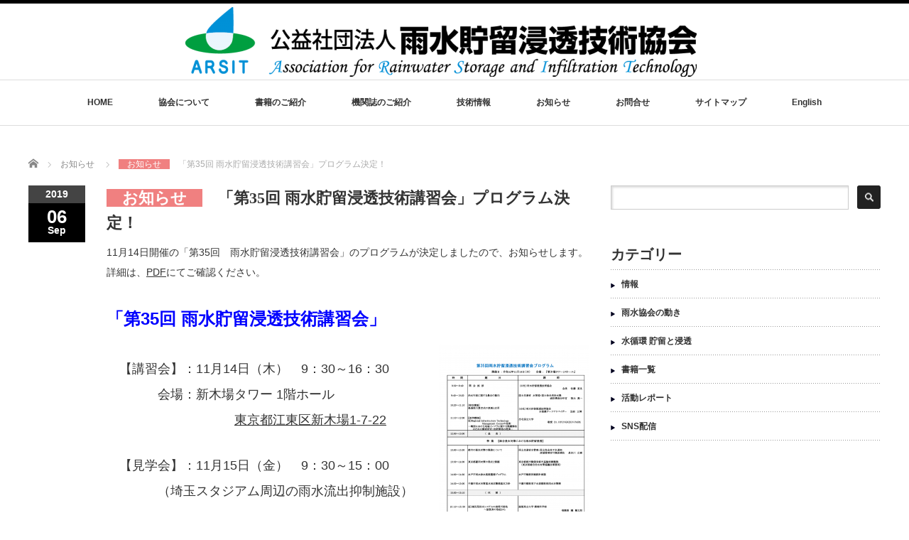

--- FILE ---
content_type: text/html; charset=UTF-8
request_url: https://arsit.or.jp/news/%E3%80%80%E3%81%8A%E7%9F%A5%E3%82%89%E3%81%9B%E3%80%80%E3%80%80%E3%80%8C%E7%AC%AC35%E5%9B%9E-%E9%9B%A8%E6%B0%B4%E8%B2%AF%E7%95%99%E6%B5%B8%E9%80%8F%E6%8A%80%E8%A1%93%E8%AC%9B%E7%BF%92%E4%BC%9A-2
body_size: 14770
content:
<!DOCTYPE html PUBLIC "-//W3C//DTD XHTML 1.1//EN" "http://www.w3.org/TR/xhtml11/DTD/xhtml11.dtd">
<!--[if lt IE 9]><html xmlns="http://www.w3.org/1999/xhtml" class="ie"><![endif]-->
<!--[if (gt IE 9)|!(IE)]><!--><html xmlns="http://www.w3.org/1999/xhtml"><!--<![endif]-->
<head profile="http://gmpg.org/xfn/11">
<meta http-equiv="Content-Type" content="text/html; charset=UTF-8" />
<meta http-equiv="X-UA-Compatible" content="IE=edge,chrome=1" />
<meta name="viewport" content="width=device-width" />
<title>　お知らせ　　「第35回 雨水貯留浸透技術講習会」プログラム決定！ | 雨水貯留浸透技術協会</title>
<meta name="description" content="11月14日開催の「第35回　雨水貯留浸透技術講習会」のプログラムが決定しましたので、お知らせします。詳細は、PDFにてご確認ください。" />

<link rel="alternate" type="application/rss+xml" title="雨水貯留浸透技術協会 RSS Feed" href="https://arsit.or.jp/feed" />
<link rel="alternate" type="application/atom+xml" title="雨水貯留浸透技術協会 Atom Feed" href="https://arsit.or.jp/feed/atom" />
<link rel="pingback" href="https://arsit.or.jp/wp/xmlrpc.php" />

<meta name='robots' content='max-image-preview:large' />
<link rel='dns-prefetch' href='//webfonts.xserver.jp' />
<link rel="alternate" title="oEmbed (JSON)" type="application/json+oembed" href="https://arsit.or.jp/wp-json/oembed/1.0/embed?url=https%3A%2F%2Farsit.or.jp%2Fnews%2F%25e3%2580%2580%25e3%2581%258a%25e7%259f%25a5%25e3%2582%2589%25e3%2581%259b%25e3%2580%2580%25e3%2580%2580%25e3%2580%258c%25e7%25ac%25ac35%25e5%259b%259e-%25e9%259b%25a8%25e6%25b0%25b4%25e8%25b2%25af%25e7%2595%2599%25e6%25b5%25b8%25e9%2580%258f%25e6%258a%2580%25e8%25a1%2593%25e8%25ac%259b%25e7%25bf%2592%25e4%25bc%259a-2" />
<link rel="alternate" title="oEmbed (XML)" type="text/xml+oembed" href="https://arsit.or.jp/wp-json/oembed/1.0/embed?url=https%3A%2F%2Farsit.or.jp%2Fnews%2F%25e3%2580%2580%25e3%2581%258a%25e7%259f%25a5%25e3%2582%2589%25e3%2581%259b%25e3%2580%2580%25e3%2580%2580%25e3%2580%258c%25e7%25ac%25ac35%25e5%259b%259e-%25e9%259b%25a8%25e6%25b0%25b4%25e8%25b2%25af%25e7%2595%2599%25e6%25b5%25b8%25e9%2580%258f%25e6%258a%2580%25e8%25a1%2593%25e8%25ac%259b%25e7%25bf%2592%25e4%25bc%259a-2&#038;format=xml" />
<style id='wp-img-auto-sizes-contain-inline-css' type='text/css'>
img:is([sizes=auto i],[sizes^="auto," i]){contain-intrinsic-size:3000px 1500px}
/*# sourceURL=wp-img-auto-sizes-contain-inline-css */
</style>
<style id='wp-emoji-styles-inline-css' type='text/css'>

	img.wp-smiley, img.emoji {
		display: inline !important;
		border: none !important;
		box-shadow: none !important;
		height: 1em !important;
		width: 1em !important;
		margin: 0 0.07em !important;
		vertical-align: -0.1em !important;
		background: none !important;
		padding: 0 !important;
	}
/*# sourceURL=wp-emoji-styles-inline-css */
</style>
<link rel='stylesheet' id='wp-block-library-css' href='https://arsit.or.jp/wp/wp-includes/css/dist/block-library/style.min.css?ver=6.9' type='text/css' media='all' />
<style id='global-styles-inline-css' type='text/css'>
:root{--wp--preset--aspect-ratio--square: 1;--wp--preset--aspect-ratio--4-3: 4/3;--wp--preset--aspect-ratio--3-4: 3/4;--wp--preset--aspect-ratio--3-2: 3/2;--wp--preset--aspect-ratio--2-3: 2/3;--wp--preset--aspect-ratio--16-9: 16/9;--wp--preset--aspect-ratio--9-16: 9/16;--wp--preset--color--black: #000000;--wp--preset--color--cyan-bluish-gray: #abb8c3;--wp--preset--color--white: #ffffff;--wp--preset--color--pale-pink: #f78da7;--wp--preset--color--vivid-red: #cf2e2e;--wp--preset--color--luminous-vivid-orange: #ff6900;--wp--preset--color--luminous-vivid-amber: #fcb900;--wp--preset--color--light-green-cyan: #7bdcb5;--wp--preset--color--vivid-green-cyan: #00d084;--wp--preset--color--pale-cyan-blue: #8ed1fc;--wp--preset--color--vivid-cyan-blue: #0693e3;--wp--preset--color--vivid-purple: #9b51e0;--wp--preset--gradient--vivid-cyan-blue-to-vivid-purple: linear-gradient(135deg,rgb(6,147,227) 0%,rgb(155,81,224) 100%);--wp--preset--gradient--light-green-cyan-to-vivid-green-cyan: linear-gradient(135deg,rgb(122,220,180) 0%,rgb(0,208,130) 100%);--wp--preset--gradient--luminous-vivid-amber-to-luminous-vivid-orange: linear-gradient(135deg,rgb(252,185,0) 0%,rgb(255,105,0) 100%);--wp--preset--gradient--luminous-vivid-orange-to-vivid-red: linear-gradient(135deg,rgb(255,105,0) 0%,rgb(207,46,46) 100%);--wp--preset--gradient--very-light-gray-to-cyan-bluish-gray: linear-gradient(135deg,rgb(238,238,238) 0%,rgb(169,184,195) 100%);--wp--preset--gradient--cool-to-warm-spectrum: linear-gradient(135deg,rgb(74,234,220) 0%,rgb(151,120,209) 20%,rgb(207,42,186) 40%,rgb(238,44,130) 60%,rgb(251,105,98) 80%,rgb(254,248,76) 100%);--wp--preset--gradient--blush-light-purple: linear-gradient(135deg,rgb(255,206,236) 0%,rgb(152,150,240) 100%);--wp--preset--gradient--blush-bordeaux: linear-gradient(135deg,rgb(254,205,165) 0%,rgb(254,45,45) 50%,rgb(107,0,62) 100%);--wp--preset--gradient--luminous-dusk: linear-gradient(135deg,rgb(255,203,112) 0%,rgb(199,81,192) 50%,rgb(65,88,208) 100%);--wp--preset--gradient--pale-ocean: linear-gradient(135deg,rgb(255,245,203) 0%,rgb(182,227,212) 50%,rgb(51,167,181) 100%);--wp--preset--gradient--electric-grass: linear-gradient(135deg,rgb(202,248,128) 0%,rgb(113,206,126) 100%);--wp--preset--gradient--midnight: linear-gradient(135deg,rgb(2,3,129) 0%,rgb(40,116,252) 100%);--wp--preset--font-size--small: 13px;--wp--preset--font-size--medium: 20px;--wp--preset--font-size--large: 36px;--wp--preset--font-size--x-large: 42px;--wp--preset--spacing--20: 0.44rem;--wp--preset--spacing--30: 0.67rem;--wp--preset--spacing--40: 1rem;--wp--preset--spacing--50: 1.5rem;--wp--preset--spacing--60: 2.25rem;--wp--preset--spacing--70: 3.38rem;--wp--preset--spacing--80: 5.06rem;--wp--preset--shadow--natural: 6px 6px 9px rgba(0, 0, 0, 0.2);--wp--preset--shadow--deep: 12px 12px 50px rgba(0, 0, 0, 0.4);--wp--preset--shadow--sharp: 6px 6px 0px rgba(0, 0, 0, 0.2);--wp--preset--shadow--outlined: 6px 6px 0px -3px rgb(255, 255, 255), 6px 6px rgb(0, 0, 0);--wp--preset--shadow--crisp: 6px 6px 0px rgb(0, 0, 0);}:where(.is-layout-flex){gap: 0.5em;}:where(.is-layout-grid){gap: 0.5em;}body .is-layout-flex{display: flex;}.is-layout-flex{flex-wrap: wrap;align-items: center;}.is-layout-flex > :is(*, div){margin: 0;}body .is-layout-grid{display: grid;}.is-layout-grid > :is(*, div){margin: 0;}:where(.wp-block-columns.is-layout-flex){gap: 2em;}:where(.wp-block-columns.is-layout-grid){gap: 2em;}:where(.wp-block-post-template.is-layout-flex){gap: 1.25em;}:where(.wp-block-post-template.is-layout-grid){gap: 1.25em;}.has-black-color{color: var(--wp--preset--color--black) !important;}.has-cyan-bluish-gray-color{color: var(--wp--preset--color--cyan-bluish-gray) !important;}.has-white-color{color: var(--wp--preset--color--white) !important;}.has-pale-pink-color{color: var(--wp--preset--color--pale-pink) !important;}.has-vivid-red-color{color: var(--wp--preset--color--vivid-red) !important;}.has-luminous-vivid-orange-color{color: var(--wp--preset--color--luminous-vivid-orange) !important;}.has-luminous-vivid-amber-color{color: var(--wp--preset--color--luminous-vivid-amber) !important;}.has-light-green-cyan-color{color: var(--wp--preset--color--light-green-cyan) !important;}.has-vivid-green-cyan-color{color: var(--wp--preset--color--vivid-green-cyan) !important;}.has-pale-cyan-blue-color{color: var(--wp--preset--color--pale-cyan-blue) !important;}.has-vivid-cyan-blue-color{color: var(--wp--preset--color--vivid-cyan-blue) !important;}.has-vivid-purple-color{color: var(--wp--preset--color--vivid-purple) !important;}.has-black-background-color{background-color: var(--wp--preset--color--black) !important;}.has-cyan-bluish-gray-background-color{background-color: var(--wp--preset--color--cyan-bluish-gray) !important;}.has-white-background-color{background-color: var(--wp--preset--color--white) !important;}.has-pale-pink-background-color{background-color: var(--wp--preset--color--pale-pink) !important;}.has-vivid-red-background-color{background-color: var(--wp--preset--color--vivid-red) !important;}.has-luminous-vivid-orange-background-color{background-color: var(--wp--preset--color--luminous-vivid-orange) !important;}.has-luminous-vivid-amber-background-color{background-color: var(--wp--preset--color--luminous-vivid-amber) !important;}.has-light-green-cyan-background-color{background-color: var(--wp--preset--color--light-green-cyan) !important;}.has-vivid-green-cyan-background-color{background-color: var(--wp--preset--color--vivid-green-cyan) !important;}.has-pale-cyan-blue-background-color{background-color: var(--wp--preset--color--pale-cyan-blue) !important;}.has-vivid-cyan-blue-background-color{background-color: var(--wp--preset--color--vivid-cyan-blue) !important;}.has-vivid-purple-background-color{background-color: var(--wp--preset--color--vivid-purple) !important;}.has-black-border-color{border-color: var(--wp--preset--color--black) !important;}.has-cyan-bluish-gray-border-color{border-color: var(--wp--preset--color--cyan-bluish-gray) !important;}.has-white-border-color{border-color: var(--wp--preset--color--white) !important;}.has-pale-pink-border-color{border-color: var(--wp--preset--color--pale-pink) !important;}.has-vivid-red-border-color{border-color: var(--wp--preset--color--vivid-red) !important;}.has-luminous-vivid-orange-border-color{border-color: var(--wp--preset--color--luminous-vivid-orange) !important;}.has-luminous-vivid-amber-border-color{border-color: var(--wp--preset--color--luminous-vivid-amber) !important;}.has-light-green-cyan-border-color{border-color: var(--wp--preset--color--light-green-cyan) !important;}.has-vivid-green-cyan-border-color{border-color: var(--wp--preset--color--vivid-green-cyan) !important;}.has-pale-cyan-blue-border-color{border-color: var(--wp--preset--color--pale-cyan-blue) !important;}.has-vivid-cyan-blue-border-color{border-color: var(--wp--preset--color--vivid-cyan-blue) !important;}.has-vivid-purple-border-color{border-color: var(--wp--preset--color--vivid-purple) !important;}.has-vivid-cyan-blue-to-vivid-purple-gradient-background{background: var(--wp--preset--gradient--vivid-cyan-blue-to-vivid-purple) !important;}.has-light-green-cyan-to-vivid-green-cyan-gradient-background{background: var(--wp--preset--gradient--light-green-cyan-to-vivid-green-cyan) !important;}.has-luminous-vivid-amber-to-luminous-vivid-orange-gradient-background{background: var(--wp--preset--gradient--luminous-vivid-amber-to-luminous-vivid-orange) !important;}.has-luminous-vivid-orange-to-vivid-red-gradient-background{background: var(--wp--preset--gradient--luminous-vivid-orange-to-vivid-red) !important;}.has-very-light-gray-to-cyan-bluish-gray-gradient-background{background: var(--wp--preset--gradient--very-light-gray-to-cyan-bluish-gray) !important;}.has-cool-to-warm-spectrum-gradient-background{background: var(--wp--preset--gradient--cool-to-warm-spectrum) !important;}.has-blush-light-purple-gradient-background{background: var(--wp--preset--gradient--blush-light-purple) !important;}.has-blush-bordeaux-gradient-background{background: var(--wp--preset--gradient--blush-bordeaux) !important;}.has-luminous-dusk-gradient-background{background: var(--wp--preset--gradient--luminous-dusk) !important;}.has-pale-ocean-gradient-background{background: var(--wp--preset--gradient--pale-ocean) !important;}.has-electric-grass-gradient-background{background: var(--wp--preset--gradient--electric-grass) !important;}.has-midnight-gradient-background{background: var(--wp--preset--gradient--midnight) !important;}.has-small-font-size{font-size: var(--wp--preset--font-size--small) !important;}.has-medium-font-size{font-size: var(--wp--preset--font-size--medium) !important;}.has-large-font-size{font-size: var(--wp--preset--font-size--large) !important;}.has-x-large-font-size{font-size: var(--wp--preset--font-size--x-large) !important;}
/*# sourceURL=global-styles-inline-css */
</style>

<style id='classic-theme-styles-inline-css' type='text/css'>
/*! This file is auto-generated */
.wp-block-button__link{color:#fff;background-color:#32373c;border-radius:9999px;box-shadow:none;text-decoration:none;padding:calc(.667em + 2px) calc(1.333em + 2px);font-size:1.125em}.wp-block-file__button{background:#32373c;color:#fff;text-decoration:none}
/*# sourceURL=/wp-includes/css/classic-themes.min.css */
</style>
<link rel='stylesheet' id='contact-form-7-css' href='https://arsit.or.jp/wp/wp-content/plugins/contact-form-7/includes/css/styles.css?ver=6.1.4' type='text/css' media='all' />
<link rel='stylesheet' id='wpdm-fonticon-css' href='https://arsit.or.jp/wp/wp-content/plugins/download-manager/assets/wpdm-iconfont/css/wpdm-icons.css?ver=6.9' type='text/css' media='all' />
<link rel='stylesheet' id='wpdm-front-css' href='https://arsit.or.jp/wp/wp-content/plugins/download-manager/assets/css/front.min.css?ver=3.3.46' type='text/css' media='all' />
<link rel='stylesheet' id='wpdm-front-dark-css' href='https://arsit.or.jp/wp/wp-content/plugins/download-manager/assets/css/front-dark.min.css?ver=3.3.46' type='text/css' media='all' />
<link rel='stylesheet' id='searchandfilter-css' href='https://arsit.or.jp/wp/wp-content/plugins/search-filter/style.css?ver=1' type='text/css' media='all' />
<link rel='stylesheet' id='wpdmpp-mini-cart-css' href='https://arsit.or.jp/wp/wp-content/plugins/wpdm-premium-packages/assets/css/mini-cart.css?ver=6.2.0' type='text/css' media='all' />
<style id='wpdmpp-mini-cart-inline-css' type='text/css'>
:root { --wpdmpp-mc-primary: #6366f1; --wpdmpp-mc-text: #1e293b; --wpdmpp-mc-breakpoint: 768px; }
/*# sourceURL=wpdmpp-mini-cart-inline-css */
</style>
<link rel='stylesheet' id='wpdmpp-front-css' href='https://arsit.or.jp/wp/wp-content/plugins/wpdm-premium-packages/assets/css/wpdmpp.css?ver=6.9' type='text/css' media='all' />
<link rel='stylesheet' id='slb_core-css' href='https://arsit.or.jp/wp/wp-content/plugins/simple-lightbox/client/css/app.css?ver=2.9.4' type='text/css' media='all' />
<link rel='stylesheet' id='tablepress-default-css' href='https://arsit.or.jp/wp/wp-content/plugins/tablepress/css/build/default.css?ver=3.2.6' type='text/css' media='all' />
<script type="text/javascript" src="https://arsit.or.jp/wp/wp-includes/js/jquery/jquery.min.js?ver=3.7.1" id="jquery-core-js"></script>
<script type="text/javascript" src="https://arsit.or.jp/wp/wp-includes/js/jquery/jquery-migrate.min.js?ver=3.4.1" id="jquery-migrate-js"></script>
<script type="text/javascript" src="//webfonts.xserver.jp/js/xserverv3.js?fadein=0&amp;ver=2.0.9" id="typesquare_std-js"></script>
<script type="text/javascript" src="https://arsit.or.jp/wp/wp-includes/js/jquery/jquery.form.min.js?ver=4.3.0" id="jquery-form-js"></script>
<script type="text/javascript" src="https://arsit.or.jp/wp/wp-content/plugins/download-manager/assets/js/wpdm.min.js?ver=6.9" id="wpdm-frontend-js-js"></script>
<script type="text/javascript" id="wpdm-frontjs-js-extra">
/* <![CDATA[ */
var wpdm_url = {"home":"https://arsit.or.jp/","site":"https://arsit.or.jp/wp/","ajax":"https://arsit.or.jp/wp/wp-admin/admin-ajax.php"};
var wpdm_js = {"spinner":"\u003Ci class=\"wpdm-icon wpdm-sun wpdm-spin\"\u003E\u003C/i\u003E","client_id":"567b455a65c6edc84f6fde89505bec87"};
var wpdm_strings = {"pass_var":"\u30d1\u30b9\u30ef\u30fc\u30c9\u78ba\u8a8d\u5b8c\u4e86 !","pass_var_q":"\u30c0\u30a6\u30f3\u30ed\u30fc\u30c9\u3092\u958b\u59cb\u3059\u308b\u306b\u306f\u3001\u6b21\u306e\u30dc\u30bf\u30f3\u3092\u30af\u30ea\u30c3\u30af\u3057\u3066\u304f\u3060\u3055\u3044\u3002","start_dl":"\u30c0\u30a6\u30f3\u30ed\u30fc\u30c9\u958b\u59cb"};
//# sourceURL=wpdm-frontjs-js-extra
/* ]]> */
</script>
<script type="text/javascript" src="https://arsit.or.jp/wp/wp-content/plugins/download-manager/assets/js/front.min.js?ver=3.3.46" id="wpdm-frontjs-js"></script>
<script type="text/javascript" src="https://arsit.or.jp/wp/wp-content/plugins/wpdm-premium-packages/assets/js/wpdmpp-front.js?ver=6.9" id="wpdm-pp-js-js"></script>
<link rel="https://api.w.org/" href="https://arsit.or.jp/wp-json/" /><link rel="canonical" href="https://arsit.or.jp/news/%e3%80%80%e3%81%8a%e7%9f%a5%e3%82%89%e3%81%9b%e3%80%80%e3%80%80%e3%80%8c%e7%ac%ac35%e5%9b%9e-%e9%9b%a8%e6%b0%b4%e8%b2%af%e7%95%99%e6%b5%b8%e9%80%8f%e6%8a%80%e8%a1%93%e8%ac%9b%e7%bf%92%e4%bc%9a-2" />
<link rel='shortlink' href='https://arsit.or.jp/?p=2020' />
<meta name="cdp-version" content="1.5.0" /><!-- Generated by Jetpack Social -->
<meta property="og:title" content="　お知らせ　　「第35回 雨水貯留浸透技術講習会」プログラム決定！">
<meta property="og:url" content="https://arsit.or.jp/news/%e3%80%80%e3%81%8a%e7%9f%a5%e3%82%89%e3%81%9b%e3%80%80%e3%80%80%e3%80%8c%e7%ac%ac35%e5%9b%9e-%e9%9b%a8%e6%b0%b4%e8%b2%af%e7%95%99%e6%b5%b8%e9%80%8f%e6%8a%80%e8%a1%93%e8%ac%9b%e7%bf%92%e4%bc%9a-2">
<meta property="og:description" content="11月14日開催の「第35回　雨水貯留浸透技術講習会」のプログラムが決定しましたので、お知らせします。 詳細は&hellip;">
<!-- / Jetpack Social -->
    <script>
        var wpdmpp_base_url = 'https://arsit.or.jp/wp/wp-content/plugins/wpdm-premium-packages/';
        var wpdmpp_currency_sign = '$';
        var wpdmpp_csign_before = '$';
        var wpdmpp_csign_after = '';
        var wpdmpp_currency_code = 'USD';
        var wpdmpp_cart_url = 'https://arsit.or.jp/cart';

        var wpdmpp_txt = {"cart_button_label":"<i class=\"fas fa-shopping-basket mr-2\"><\/i>Add To Cart","pay_now":"Complete Purchase","checkout_button_label":"Complete Purchase"};

    </script>
    <style>p.wpdmpp-notice {
            margin: 5px;
        }
    .wpbtn-success {
        color: var(--color-success) !important;border-color: var(--color-success ) !important;
        background: rgba(var(--color-success-rgb),0.03) !important;
        transition: all ease-in-out 300ms;
    }
        .wpbtn-success:active,
        .wpbtn-success:hover {
            color: var(--color-success-active) !important;
            border-color: var(--color-success-active) !important;
            background: rgba(var(--color-success-rgb),0.07) !important;
        }
    </style>
    <link rel="icon" href="https://arsit.or.jp/wp/wp-content/uploads/2018/11/cropped-arsit_icon-32x32.png" sizes="32x32" />
<link rel="icon" href="https://arsit.or.jp/wp/wp-content/uploads/2018/11/cropped-arsit_icon-192x192.png" sizes="192x192" />
<link rel="apple-touch-icon" href="https://arsit.or.jp/wp/wp-content/uploads/2018/11/cropped-arsit_icon-180x180.png" />
<meta name="msapplication-TileImage" content="https://arsit.or.jp/wp/wp-content/uploads/2018/11/cropped-arsit_icon-270x270.png" />
<style media="print" type="text/css">div.faq_answer { display: block!important; }p.faq_nav { display: none; }</style><meta name="generator" content="WordPress Download Manager 3.3.46" />
                <style>
        /* WPDM Link Template Styles */        </style>
                <style>

            :root {
                --color-primary: #4a8eff;
                --color-primary-rgb: 74, 142, 255;
                --color-primary-hover: #5998ff;
                --color-primary-active: #3281ff;
                --clr-sec: #6c757d;
                --clr-sec-rgb: 108, 117, 125;
                --clr-sec-hover: #6c757d;
                --clr-sec-active: #6c757d;
                --color-secondary: #6c757d;
                --color-secondary-rgb: 108, 117, 125;
                --color-secondary-hover: #6c757d;
                --color-secondary-active: #6c757d;
                --color-success: #018e11;
                --color-success-rgb: 1, 142, 17;
                --color-success-hover: #0aad01;
                --color-success-active: #0c8c01;
                --color-info: #2CA8FF;
                --color-info-rgb: 44, 168, 255;
                --color-info-hover: #2CA8FF;
                --color-info-active: #2CA8FF;
                --color-warning: #FFB236;
                --color-warning-rgb: 255, 178, 54;
                --color-warning-hover: #FFB236;
                --color-warning-active: #FFB236;
                --color-danger: #ff5062;
                --color-danger-rgb: 255, 80, 98;
                --color-danger-hover: #ff5062;
                --color-danger-active: #ff5062;
                --color-green: #30b570;
                --color-blue: #0073ff;
                --color-purple: #8557D3;
                --color-red: #ff5062;
                --color-muted: rgba(69, 89, 122, 0.6);
                --wpdm-font: "Sen", -apple-system, BlinkMacSystemFont, "Segoe UI", Roboto, Helvetica, Arial, sans-serif, "Apple Color Emoji", "Segoe UI Emoji", "Segoe UI Symbol";
            }

            .wpdm-download-link.btn.btn-primary {
                border-radius: 4px;
            }


        </style>
        
<script src="https://arsit.or.jp/wp/wp-content/themes/luxe_tcd022/js/jquery.easing.1.3.js"></script>

<link rel="stylesheet" href="//maxcdn.bootstrapcdn.com/font-awesome/4.3.0/css/font-awesome.min.css">
<link rel="stylesheet" href="https://arsit.or.jp/wp/wp-content/themes/luxe_tcd022/style.css?ver=4.3" type="text/css" />
<link rel="stylesheet" href="https://arsit.or.jp/wp/wp-content/themes/luxe_tcd022/comment-style.css?ver=4.3" type="text/css" />

<link rel="stylesheet" media="screen and (min-width:1201px)" href="https://arsit.or.jp/wp/wp-content/themes/luxe_tcd022/style_pc.css?ver=4.3d534k" type="text/css" />
<link rel="stylesheet" media="screen and (max-width:1200px)" href="https://arsit.or.jp/wp/wp-content/themes/luxe_tcd022/style_sp.css?ver=4.3d534k" type="text/css" />
<link rel="stylesheet" media="screen and (max-width:1200px)" href="https://arsit.or.jp/wp/wp-content/themes/luxe_tcd022/footer-bar/footer-bar.css?ver=?ver=4.3">

<link rel="stylesheet" href="https://arsit.or.jp/wp/wp-content/themes/luxe_tcd022/japanese.css?ver=4.3" type="text/css" />


<script type="text/javascript" src="https://arsit.or.jp/wp/wp-content/themes/luxe_tcd022/js/jscript.js?ver=4.3"></script>
<script type="text/javascript" src="https://arsit.or.jp/wp/wp-content/themes/luxe_tcd022/js/scroll.js?ver=4.3"></script>
<script type="text/javascript" src="https://arsit.or.jp/wp/wp-content/themes/luxe_tcd022/js/comment.js?ver=4.3"></script>
<script type="text/javascript" src="https://arsit.or.jp/wp/wp-content/themes/luxe_tcd022/js/rollover.js?ver=4.3"></script>
	


	

	
<!-- carousel -->
<script type="text/javascript" src="https://arsit.or.jp/wp/wp-content/themes/luxe_tcd022/js/slick.min.js"></script>
<link rel="stylesheet" type="text/css" href="https://arsit.or.jp/wp/wp-content/themes/luxe_tcd022/js/slick.css"/>
<script type="text/javascript" charset="utf-8">
jQuery(document).ready(function($){
		jQuery('.carousel').slick({
			arrows: true,
			dots: false,
			infinite: true,
			slidesToShow: 6,
			slidesToScroll: 1,
			autoplay: true,
			autoplaySpeed: 3000,

		});
	});
</script>
<!-- /carousel -->


	
<style type="text/css">
body { font-size:14px; }
a {color: #333333;}
a:hover {color: #61D3E3;}
#global_menu ul ul li a{background:#333333;}
#global_menu ul ul li a:hover{background:#61D3E3;}
#return_top{background-color:#333333;}
#return_top:hover{background-color:#61D3E3;}
.google_search input:hover#search_button, .google_search #searchsubmit:hover { background-color:#61D3E3; }
.widget_search #search-btn input:hover, .widget_search #searchsubmit:hover { background-color:#61D3E3; }

#submit_comment:hover {
	background:#333333;
}

.post_content a, .custom-html-widget a { color:#333333; }
.post_content a:hover, .custom-html-widget a:hover { color:#E39FBF; }

@media screen and (max-width:1200px){
  #header{ border: none; }
  .slick-next, .slick-prev{ display: none !important; }
  #footer_social_link{ position: absolute; bottom: 9px; right: 60px; }
  #footer_social_link li{ background: #bbb; border-radius: 100%; margin-right: 5px; }
  #footer_social_link li:before{ top: 7px !important; left: 7px !important; }
}



a:hover img{
	opacity:0.5;
}

@media screen and (min-width:1201px){
	.post_info{
		width: 790px;
	}
}

#header{
	position: fixed;
	z-index: 9999999;
	background: #fff;
	border-top: solid 5px #000;
}

@media screen and (min-width:1201px){
  #contents{
  	padding-top: 222px;
  }
}

@media screen and (max-width:1200px){
  #contents{
  	padding-top: 60px;
  }
}

#wrapper{
	border-top: none;
}


</style>
	


	


	
	
</head>

<body class="wp-singular news-template-default single single-news postid-2020 wp-theme-luxe_tcd022">
<div id="wrapper">
	<!-- header -->
	<div id="header" class="clearfix">
		<div id="logo-area">
			<!-- logo -->
   <div id='logo_image'>
<h1 id="logo" style="top:5px; left:221px;"><a href=" https://arsit.or.jp/" title="雨水貯留浸透技術協会" data-label="雨水貯留浸透技術協会"><img src="https://arsit.or.jp/wp/wp-content/uploads/tcd-w/logo-resized.png?1768974484" alt="雨水貯留浸透技術協会" title="雨水貯留浸透技術協会" /></a></h1>
</div>

		</div>
   <a href="#" class="menu_button"></a>
		<!-- global menu -->
		<div id="global_menu" class="clearfix">
	<ul id="menu-%e3%82%b0%e3%83%a9%e3%83%b3%e3%83%89%e3%83%a1%e3%83%8b%e3%83%a5%e3%83%bc" class="menu"><li id="menu-item-14" class="menu-item menu-item-type-post_type menu-item-object-page menu-item-home menu-item-14"><a href="https://arsit.or.jp/">HOME</a></li>
<li id="menu-item-154" class="menu-item menu-item-type-post_type menu-item-object-page menu-item-has-children menu-item-154"><a href="https://arsit.or.jp/profile" title="雨水貯留浸透技術協会について">協会について</a>
<ul class="sub-menu">
	<li id="menu-item-80" class="menu-item menu-item-type-post_type menu-item-object-page menu-item-80"><a href="https://arsit.or.jp/profile">協会の概要</a></li>
	<li id="menu-item-171" class="menu-item menu-item-type-post_type menu-item-object-page menu-item-171"><a href="https://arsit.or.jp/service">事業概要</a></li>
	<li id="menu-item-156" class="menu-item menu-item-type-post_type menu-item-object-page menu-item-156"><a href="https://arsit.or.jp/nyukai">入会案内</a></li>
	<li id="menu-item-558" class="menu-item menu-item-type-post_type menu-item-object-page menu-item-558"><a href="https://arsit.or.jp/yakuin">役員名簿</a></li>
	<li id="menu-item-485" class="menu-item menu-item-type-post_type menu-item-object-page menu-item-485"><a href="https://arsit.or.jp/meibo">会員名簿</a></li>
	<li id="menu-item-4078" class="menu-item menu-item-type-post_type menu-item-object-page menu-item-privacy-policy menu-item-4078"><a rel="privacy-policy" href="https://arsit.or.jp/privacy-policy">個人情報保護方針</a></li>
</ul>
</li>
<li id="menu-item-225" class="menu-item menu-item-type-taxonomy menu-item-object-category menu-item-has-children menu-item-225"><a href="https://arsit.or.jp/category/book" title="書籍一覧">書籍のご紹介</a>
<ul class="sub-menu">
	<li id="menu-item-226" class="menu-item menu-item-type-taxonomy menu-item-object-category menu-item-226"><a href="https://arsit.or.jp/category/book">雨水協会 書籍一覧</a></li>
	<li id="menu-item-579" class="menu-item menu-item-type-post_type menu-item-object-page menu-item-579"><a href="https://arsit.or.jp/bookorder-5">書籍のご購入について</a></li>
	<li id="menu-item-5800" class="menu-item menu-item-type-custom menu-item-object-custom menu-item-5800"><a href="https://arsit.or.jp/orderform">ご注文はこちら</a></li>
</ul>
</li>
<li id="menu-item-4094" class="menu-item menu-item-type-custom menu-item-object-custom menu-item-has-children menu-item-4094"><a href="http://arsit.or.jp/journal/">機関誌のご紹介</a>
<ul class="sub-menu">
	<li id="menu-item-5285" class="menu-item menu-item-type-custom menu-item-object-custom menu-item-5285"><a href="https://arsit.or.jp/journal/">水循環 貯留と浸透</a></li>
	<li id="menu-item-4084" class="menu-item menu-item-type-post_type menu-item-object-page menu-item-4084"><a href="https://arsit.or.jp/usui">特別号「雨水」</a></li>
</ul>
</li>
<li id="menu-item-4500" class="menu-item menu-item-type-custom menu-item-object-custom menu-item-has-children menu-item-4500"><a href="https://arsit.or.jp/nintei">技術情報</a>
<ul class="sub-menu">
	<li id="menu-item-3556" class="menu-item menu-item-type-post_type menu-item-object-page menu-item-3556"><a href="https://arsit.or.jp/nintei">雨水貯留浸透技術評価認定制度</a></li>
	<li id="menu-item-493" class="menu-item menu-item-type-post_type menu-item-object-page menu-item-493"><a href="https://arsit.or.jp/manual01">プラスチック製地下貯留浸透施設技術指針(案)</a></li>
	<li id="menu-item-4204" class="menu-item menu-item-type-post_type menu-item-object-page menu-item-4204"><a href="https://arsit.or.jp/achievement">雨水貯留浸透施設施工実績</a></li>
	<li id="menu-item-223" class="menu-item menu-item-type-post_type menu-item-object-page menu-item-223"><a href="https://arsit.or.jp/technical">貯留浸透施設のタイプ</a></li>
	<li id="menu-item-311" class="menu-item menu-item-type-post_type menu-item-object-page menu-item-311"><a href="https://arsit.or.jp/tekikaku">適格認証制度</a></li>
	<li id="menu-item-312" class="menu-item menu-item-type-post_type menu-item-object-page menu-item-312"><a href="https://arsit.or.jp/setup" title="雨水貯留浸透施設 設置">雨水貯留浸透施設 設置についてのご紹介</a></li>
	<li id="menu-item-320" class="menu-item menu-item-type-post_type menu-item-object-page menu-item-320"><a href="https://arsit.or.jp/hyouka_sheet">雨水浸透対策評価シート</a></li>
	<li id="menu-item-413" class="menu-item menu-item-type-custom menu-item-object-custom menu-item-413"><a target="_blank" href="http://usui.strata.jp/rainwatermap/">雨水・再生水利用施設等データマップ</a></li>
	<li id="menu-item-890" class="menu-item menu-item-type-post_type menu-item-object-page menu-item-890"><a href="https://arsit.or.jp/shermodel">水循環解析モデル（ＳＨＥＲモデル）</a></li>
	<li id="menu-item-5161" class="menu-item menu-item-type-custom menu-item-object-custom menu-item-5161"><a href="https://arsit.or.jp/gi/index.html">ＧＩ勉強会</a></li>
</ul>
</li>
<li id="menu-item-31" class="menu-item menu-item-type-post_type menu-item-object-page menu-item-has-children menu-item-31"><a href="https://arsit.or.jp/news">お知らせ</a>
<ul class="sub-menu">
	<li id="menu-item-4436" class="menu-item menu-item-type-post_type_archive menu-item-object-news menu-item-4436"><a href="https://arsit.or.jp/news">ニュース</a></li>
	<li id="menu-item-4431" class="menu-item menu-item-type-taxonomy menu-item-object-category menu-item-4431"><a href="https://arsit.or.jp/category/works">雨水協会の動き</a></li>
	<li id="menu-item-4433" class="menu-item menu-item-type-taxonomy menu-item-object-category menu-item-4433"><a href="https://arsit.or.jp/category/%e6%b4%bb%e5%8b%95%e3%83%ac%e3%83%9d%e3%83%bc%e3%83%88">活動レポート</a></li>
	<li id="menu-item-4432" class="menu-item menu-item-type-taxonomy menu-item-object-category menu-item-4432"><a href="https://arsit.or.jp/category/data">情　報</a></li>
</ul>
</li>
<li id="menu-item-1873" class="menu-item menu-item-type-post_type menu-item-object-page menu-item-has-children menu-item-1873"><a href="https://arsit.or.jp/contact">お問合せ</a>
<ul class="sub-menu">
	<li id="menu-item-1874" class="menu-item menu-item-type-post_type menu-item-object-page menu-item-1874"><a href="https://arsit.or.jp/contact">お問合せ</a></li>
	<li id="menu-item-338" class="menu-item menu-item-type-post_type menu-item-object-page menu-item-338"><a href="https://arsit.or.jp/faq">よくあるご質問</a></li>
</ul>
</li>
<li id="menu-item-840" class="menu-item menu-item-type-post_type menu-item-object-page menu-item-840"><a href="https://arsit.or.jp/sitemap">サイトマップ</a></li>
<li id="menu-item-1016" class="menu-item menu-item-type-post_type menu-item-object-page menu-item-1016"><a href="https://arsit.or.jp/eng">English</a></li>
</ul>		</div>
		<!-- /global menu -->

	</div>
	<!-- /header -->


	<div id="contents" class="clearfix">
		
<ul id="bread_crumb" class="clearfix" itemscope itemtype="http://schema.org/BreadcrumbList">
 <li itemprop="itemListElement" itemscope itemtype="http://schema.org/ListItem" class="home"><a itemprop="item" href="https://arsit.or.jp/"><span itemprop="name">Home</span></a><meta itemprop="position" content="1" /></li>

 <li itemprop="itemListElement" itemscope itemtype="http://schema.org/ListItem"><a itemprop="item" href="https://arsit.or.jp/news"><span itemprop="name">お知らせ</span></a><meta itemprop="position" content="2" /></li>
 <li itemprop="itemListElement" itemscope itemtype="http://schema.org/ListItem" class="last"><span itemprop="name"><span style="background-color:#f08080;color:#ffffff">　お知らせ　</span>　「第35回 雨水貯留浸透技術講習会」プログラム決定！</span><meta itemprop="position" content="3" /></li>

</ul>
		<!-- main contents -->
		<div id="mainColumn">
						<div class="post clearfix">
				<div class="post_date">
					<div class="post_date_year">2019</div>
					<div class="post_date_month"><span>06</span>Sep</div>
				</div>
				<div class="news_info">
					<h2 class="post_title"><span style="background-color:#f08080;color:#ffffff">　お知らせ　</span>　「第35回 雨水貯留浸透技術講習会」プログラム決定！</h2>
										<div class="post_content">
						<p>11月14日開催の「第35回　雨水貯留浸透技術講習会」のプログラムが決定しましたので、お知らせします。<br />
詳細は、<a href="https://arsit.or.jp/wp/wp-content/uploads/2019/09/35th_AnnualSeminarofARSIT-2.pdf" rel="noopener noreferrer" target="_blank">PDF</a>にてご確認ください。</p>
<p><span style="font-size:24px; font-weight:700; color:blue;">「第35回 雨水貯留浸透技術講習会」</span><br /><a href="https://arsit.or.jp/wp/wp-content/uploads/2019/09/35th_AnnualSeminarofARSIT-2-1.pdf" target="_blank" rel="noopener noreferrer"><img fetchpriority="high" decoding="async" src="https://arsit.or.jp/wp/wp-content/uploads/2019/09/35th_AnnualSeminarofARSIT-212x300.png" alt="" width="212" height="300" class="alignright size-medium wp-image-2021" srcset="https://arsit.or.jp/wp/wp-content/uploads/2019/09/35th_AnnualSeminarofARSIT-212x300.png 212w, https://arsit.or.jp/wp/wp-content/uploads/2019/09/35th_AnnualSeminarofARSIT-768x1086.png 768w, https://arsit.or.jp/wp/wp-content/uploads/2019/09/35th_AnnualSeminarofARSIT-724x1024.png 724w, https://arsit.or.jp/wp/wp-content/uploads/2019/09/35th_AnnualSeminarofARSIT.png 1654w" sizes="(max-width: 212px) 100vw, 212px" /></a><br />
<span style="font-size:18px;">　【講習会】：11月14日（木）　9：30～16：30<br />　　　　会場：新木場タワー 1階ホール<br />　　　　　　　　　　<a href="https://goo.gl/maps/Zy9A883ujG58zGi8A" rel="noopener noreferrer" target="_blank">東京都江東区新木場1-7-22</a><br /></span><br />
<span style="font-size:18px;">　【見学会】：11月15日（金）　9：30～15：00　<br />　　　　（埼玉スタジアム周辺の雨水流出抑制施設）</span></p>
<p><span style="font-size:16px; font-weight:bold;">講習会の詳細、参加のお申込は、<a href="https://arsit.or.jp/seminar" target="_blank" rel="noopener noreferrer"><span style="font-size:20px;">こちらのページ</span></a> へ</span></p>
					</div>

									</div>
			</div>
			
		</div>
		<!-- /main contents -->

		<!-- sideColumn -->

		<div id="sideColumn">
			
<div class="side_widget clearfix widget_search" id="search-4">
<form role="search" method="get" id="searchform" class="searchform" action="https://arsit.or.jp/">
				<div>
					<label class="screen-reader-text" for="s">検索:</label>
					<input type="text" value="" name="s" id="s" />
					<input type="submit" id="searchsubmit" value="検索" />
				</div>
			</form></div>
<div class="side_widget clearfix widget_categories" id="categories-4">
<h3 class="side_headline">カテゴリー</h3>

			<ul>
					<li class="cat-item cat-item-1"><a href="https://arsit.or.jp/category/data">情報</a>
</li>
	<li class="cat-item cat-item-3"><a href="https://arsit.or.jp/category/works">雨水協会の動き</a>
</li>
	<li class="cat-item cat-item-4"><a href="https://arsit.or.jp/category/mizu">水循環 貯留と浸透</a>
</li>
	<li class="cat-item cat-item-5"><a href="https://arsit.or.jp/category/book">書籍一覧</a>
</li>
	<li class="cat-item cat-item-11"><a href="https://arsit.or.jp/category/%e6%b4%bb%e5%8b%95%e3%83%ac%e3%83%9d%e3%83%bc%e3%83%88">活動レポート</a>
</li>
	<li class="cat-item cat-item-12"><a href="https://arsit.or.jp/category/sns%e9%85%8d%e4%bf%a1">SNS配信</a>
</li>
			</ul>

			</div>
		</div>
		<!-- /sideColumn -->
	</div>


<!-- smartphone banner -->

	<!-- footer -->
	<div id="footer-slider-wrapper" class="clearfix">
		<div id="footer-slider-wrapper-inner">
			<div id="carousel" class="carousel">
				<div><a href="https://arsit.or.jp/works20221216_20230615"><img width="190" height="120" src="https://arsit.or.jp/wp/wp-content/uploads/2017/07/協会の動き-190x120.jpg" class="attachment-carousel_size size-carousel_size wp-post-image" alt="" decoding="async" loading="lazy" /><span class="title">雨水協会の動き 【2022.12.16～…</span></a></div>
				<div><a href="https://arsit.or.jp/%e3%80%8c%e3%81%82%e3%81%be%e3%81%bf%e3%81%9a%e4%ba%a4%e6%b5%81%e4%bc%9a-%ef%bc%99%e9%9b%a8%e3%80%8d4-19%e9%96%8b%e5%82%ac%e3%81%ae%e3%81%8a%e7%9f%a5%e3%82%89%e3%81%9b"><img width="190" height="120" src="https://arsit.or.jp/wp/wp-content/uploads/2022/08/AMAMIZU_mtg-190x120.jpg" class="attachment-carousel_size size-carousel_size wp-post-image" alt="" decoding="async" loading="lazy" /><span class="title">「あまみず交流会 ９雨」4/19開催のお…</span></a></div>
				<div><a href="https://arsit.or.jp/arsit600"><img width="190" height="120" src="https://arsit.or.jp/wp/wp-content/uploads/2015/05/おねがい-190x120.jpg" class="attachment-carousel_size size-carousel_size wp-post-image" alt="" decoding="async" loading="lazy" /><span class="title">樹脂製貯留槽専用マンホール蓋設置のお願い…</span></a></div>
				<div><a href="https://arsit.or.jp/mizu_vol135"><img width="190" height="120" src="https://arsit.or.jp/wp/wp-content/uploads/2017/07/水循環1-2-190x120.jpg" class="attachment-carousel_size size-carousel_size wp-post-image" alt="" decoding="async" loading="lazy" srcset="https://arsit.or.jp/wp/wp-content/uploads/2017/07/水循環1-2-190x120.jpg 190w, https://arsit.or.jp/wp/wp-content/uploads/2017/07/水循環1-2-300x190.jpg 300w, https://arsit.or.jp/wp/wp-content/uploads/2017/07/水循環1-2-768x486.jpg 768w, https://arsit.or.jp/wp/wp-content/uploads/2017/07/水循環1-2-1024x648.jpg 1024w, https://arsit.or.jp/wp/wp-content/uploads/2017/07/水循環1-2.jpg 1697w" sizes="auto, (max-width: 190px) 100vw, 190px" /><span class="title">「水循環 貯留と浸透」 2025Vol.…</span></a></div>
				<div><a href="https://arsit.or.jp/purachoryuu_shisinan"><img width="190" height="120" src="https://arsit.or.jp/wp/wp-content/uploads/2015/06/指針案-190x120.jpg" class="attachment-carousel_size size-carousel_size wp-post-image" alt="" decoding="async" loading="lazy" /><span class="title">プラスチック製地下貯留浸透施設技術指針(…</span></a></div>
				<div><a href="https://arsit.or.jp/%e3%80%8c%e9%9b%a8%e6%b0%b4%e6%b4%bb%e7%94%a8%e6%96%bd%e8%a8%ad%e7%b6%ad%e6%8c%81%e7%ae%a1%e7%90%86%e6%8a%80%e5%a3%ab%e8%a9%a6%e9%a8%93%e3%80%8d%ef%bc%88%e7%ac%ac%ef%bc%99%e5%9b%9e%ef%bc%89"><img width="190" height="120" src="https://arsit.or.jp/wp/wp-content/uploads/2023/05/aaaassssss-190x120.png" class="attachment-carousel_size size-carousel_size wp-post-image" alt="" decoding="async" loading="lazy" /><span class="title">「雨水活用施設維持管理技士試験」（第９回…</span></a></div>
				<div><a href="https://arsit.or.jp/%e3%80%8c%e6%b0%b4%e5%be%aa%e7%92%b0-%e8%b2%af%e7%95%99%e3%81%a8%e6%b5%b8%e9%80%8f%e3%80%8d-web%e9%96%b2%e8%a6%a7%e3%81%b8"><img width="190" height="120" src="https://arsit.or.jp/wp/wp-content/uploads/2017/07/水循環1-2-190x120.jpg" class="attachment-carousel_size size-carousel_size wp-post-image" alt="" decoding="async" loading="lazy" srcset="https://arsit.or.jp/wp/wp-content/uploads/2017/07/水循環1-2-190x120.jpg 190w, https://arsit.or.jp/wp/wp-content/uploads/2017/07/水循環1-2-300x190.jpg 300w, https://arsit.or.jp/wp/wp-content/uploads/2017/07/水循環1-2-768x486.jpg 768w, https://arsit.or.jp/wp/wp-content/uploads/2017/07/水循環1-2-1024x648.jpg 1024w, https://arsit.or.jp/wp/wp-content/uploads/2017/07/水循環1-2.jpg 1697w" sizes="auto, (max-width: 190px) 100vw, 190px" /><span class="title">機関誌「水循環 貯留と浸透」は電子化され…</span></a></div>
				<div><a href="https://arsit.or.jp/%e3%80%8c%e3%81%82%e3%81%be%e3%81%bf%e3%81%9a%e4%ba%a4%e6%b5%81%e4%bc%9a-%ef%bc%91%ef%bc%91%e9%9b%a8%e3%80%8d9-20%e9%96%8b%e5%82%ac%e3%81%ae%e3%81%8a%e7%9f%a5%e3%82%89%e3%81%9b"><img width="190" height="120" src="https://arsit.or.jp/wp/wp-content/uploads/2022/08/AMAMIZU_mtg-190x120.jpg" class="attachment-carousel_size size-carousel_size wp-post-image" alt="" decoding="async" loading="lazy" /><span class="title">「あまみず交流会 １１雨」9/20開催の…</span></a></div>
				<div><a href="https://arsit.or.jp/mizu_vol136"><img width="190" height="120" src="https://arsit.or.jp/wp/wp-content/uploads/2017/07/水循環1-2-190x120.jpg" class="attachment-carousel_size size-carousel_size wp-post-image" alt="" decoding="async" loading="lazy" srcset="https://arsit.or.jp/wp/wp-content/uploads/2017/07/水循環1-2-190x120.jpg 190w, https://arsit.or.jp/wp/wp-content/uploads/2017/07/水循環1-2-300x190.jpg 300w, https://arsit.or.jp/wp/wp-content/uploads/2017/07/水循環1-2-768x486.jpg 768w, https://arsit.or.jp/wp/wp-content/uploads/2017/07/水循環1-2-1024x648.jpg 1024w, https://arsit.or.jp/wp/wp-content/uploads/2017/07/水循環1-2.jpg 1697w" sizes="auto, (max-width: 190px) 100vw, 190px" /><span class="title">「水循環 貯留と浸透」 2025Vol.…</span></a></div>
			</div>
		</div>
	</div>
	<div id="footer">
		<div id="return_top"><a href="#wrapper"><span>ページ上部へ戻る</span></a></div>
		<div id="footer-inner" class="clearfix">
			<!-- logo -->
			<div id="footer_logo_area" style="top:86px; left:5px;">
<h3 id="footer_logo">
<a href="https://arsit.or.jp/" title="雨水貯留浸透技術協会"><img src="https://arsit.or.jp/wp/wp-content/uploads/tcd-w/footer-image.png" alt="雨水貯留浸透技術協会" title="雨水貯留浸透技術協会" /></a>
</h3>
</div>

			<!-- footer menu -->
			
			
			
						<div id="footer_widget_wrapper">
									<div class="footer_widget clearfix widget_nav_menu" id="nav_menu-2">
<h3 class="footer_headline">Main Menu</h3>
<div class="menu-%e3%83%95%e3%83%83%e3%82%bf%e3%83%bc%e3%83%a1%e3%83%8b%e3%83%a5%e3%83%bc-container"><ul id="menu-%e3%83%95%e3%83%83%e3%82%bf%e3%83%bc%e3%83%a1%e3%83%8b%e3%83%a5%e3%83%bc" class="menu"><li id="menu-item-494" class="menu-item menu-item-type-custom menu-item-object-custom menu-item-494"><a href="https://arsit.or.jp/wp/">HOME</a></li>
<li id="menu-item-495" class="menu-item menu-item-type-post_type menu-item-object-page menu-item-495"><a href="https://arsit.or.jp/profile">協会について</a></li>
<li id="menu-item-496" class="menu-item menu-item-type-taxonomy menu-item-object-category menu-item-496"><a href="https://arsit.or.jp/category/book">書籍のご紹介</a></li>
<li id="menu-item-497" class="menu-item menu-item-type-post_type menu-item-object-page menu-item-497"><a href="https://arsit.or.jp/technical">技術情報</a></li>
<li id="menu-item-498" class="menu-item menu-item-type-post_type menu-item-object-page menu-item-498"><a href="https://arsit.or.jp/news">お知らせ</a></li>
<li id="menu-item-499" class="menu-item menu-item-type-post_type menu-item-object-page menu-item-499"><a href="https://arsit.or.jp/contact">ご相談窓口</a></li>
<li id="menu-item-560" class="menu-item menu-item-type-post_type menu-item-object-page menu-item-560"><a href="https://arsit.or.jp/sitemap">サイトマップ</a></li>
<li id="menu-item-501" class="menu-item menu-item-type-custom menu-item-object-custom menu-item-501"><a href="http://usui.strata.jp/rainwatermap/">雨水・再生水利用施設等データマップ</a></li>
<li id="menu-item-500" class="menu-item menu-item-type-custom menu-item-object-custom menu-item-500"><a href="https://arsit.or.jp/member/">会員ログイン</a></li>
<li id="menu-item-3061" class="menu-item menu-item-type-custom menu-item-object-custom menu-item-3061"><a href="https://arsit.or.jp/usui">「雨水」特設ページ</a></li>
<li id="menu-item-4080" class="menu-item menu-item-type-post_type menu-item-object-page menu-item-privacy-policy menu-item-4080"><a rel="privacy-policy" href="https://arsit.or.jp/privacy-policy">プライバシーポリシー</a></li>
<li id="menu-item-5158" class="menu-item menu-item-type-custom menu-item-object-custom menu-item-5158"><a href="https://arsit.or.jp/gi/index.html">ＧＩ勉強会</a></li>
</ul></div></div>
<div class="footer_widget clearfix widget_text" id="text-9">
<h3 class="footer_headline">Head　Quarters</h3>
			<div class="textwidget">〒102-0083<br>
東京都千代田区麹町3-7-1<br>
半蔵門村山ビル(東館） 1階<br><br>
TEL：03-5275-9591<br>
FAX：03-5275-9594<br><br>
地下鉄半蔵門線：半蔵門線6番出口 徒歩3分<br>
地下鉄有楽町線：麹町駅1番出口 徒歩4分<br>
半蔵門・有楽町線：永田町駅5番出口 徒歩8分<br>
JR中央線：四ツ谷駅 徒歩12分<br><br>
【お車でお越しの方】<br>
専用駐車場はございません。 周辺の有料コインパーキングをご利用ください。</div>
		</div>
<div class="footer_widget clearfix widget_text" id="text-8">
<h3 class="footer_headline">ACCESS MAP</h3>
			<div class="textwidget"><iframe src="https://www.google.com/maps/embed?pb=!1m18!1m12!1m3!1d3240.735431729619!2d139.7379531155106!3d35.68351593745353!2m3!1f0!2f0!3f0!3m2!1i1024!2i768!4f13.1!3m3!1m2!1s0x60188c7ae7a7bbd3%3A0xbd6242440cefc65a!2z5YWs55uK56S-5Zuj5rOV5Lq6IOmbqOawtOiyr-eVmea1uOmAj-aKgOihk-WNlOS8mg!5e0!3m2!1sja!2sjp!4v1653006749685!5m2!1sja!2sjp" frameborder="0" height="270" style="border:0;" allowfullscreen="" loading="lazy" referrerpolicy="no-referrer-when-downgrade"></iframe><!--<iframe src="https://www.google.com/maps/embed?pb=!1m18!1m12!1m3!1d810.1842116969559!2d139.74005260000007!3d35.683481100000016!2m3!1f0!2f0!3f0!3m2!1i1024!2i768!4f13.1!3m3!1m2!1s0x60188c7ae73d9ab5%3A0xef6c1f6354fc533f!2z5pel5pysLCDjgJIxMDItMDA4MyDmnbHkuqzpg73ljYPku6PnlLDljLrpurnnlLrvvJPkuIHnm64g5Y2K6JS16ZaA5p2R5bGx44OT44Or5p2x6aSo!5e0!3m2!1sja!2sjp!4v1432006332519" 
 frameborder="0" style="border:0; width:100%; height:270px" ></iframe>--></div>
		</div>
							</div>
			
		   		</div>
	</div>
	<div id="footer_copr_area" class="clearfix">
		<div id="footer_copr">
			<div id="copyright">Copyright &copy;&nbsp; <a href="https://arsit.or.jp/">雨水貯留浸透技術協会</a> All Rights Reserved.</div>
						<div id="footer_social_link">
							<ul class="social_link clearfix">
								        <li class="twitter"><a href="https://twitter.com/arsit_jp" target="_blank"><span>Twitter</span></a></li>			        <li class="facebook"><a href="https://www.facebook.com/arsitjapan/" target="_blank"><span>Facebook</span></a></li>			        			        			        			        				</ul>
						</div>
					</div>
	</div>
	<!-- /footer -->

</div>
  <!-- facebook share button code -->
 <div id="fb-root"></div>
 <script>
 (function(d, s, id) {
   var js, fjs = d.getElementsByTagName(s)[0];
   if (d.getElementById(id)) return;
   js = d.createElement(s); js.id = id;
   js.src = "//connect.facebook.net/ja_JP/sdk.js#xfbml=1&version=v2.5";
   fjs.parentNode.insertBefore(js, fjs);
 }(document, 'script', 'facebook-jssdk'));
 </script>
 
<script type="speculationrules">
{"prefetch":[{"source":"document","where":{"and":[{"href_matches":"/*"},{"not":{"href_matches":["/wp/wp-*.php","/wp/wp-admin/*","/wp/wp-content/uploads/*","/wp/wp-content/*","/wp/wp-content/plugins/*","/wp/wp-content/themes/luxe_tcd022/*","/*\\?(.+)"]}},{"not":{"selector_matches":"a[rel~=\"nofollow\"]"}},{"not":{"selector_matches":".no-prefetch, .no-prefetch a"}}]},"eagerness":"conservative"}]}
</script>
            <script>
                const abmsg = "We noticed an ad blocker. Consider whitelisting us to support the site ❤️";
                const abmsgd = "download";
                const iswpdmpropage = 0;
                jQuery(function($){

                    
                });
            </script>
            <div id="fb-root"></div>
            <script type="text/javascript" src="https://arsit.or.jp/wp/wp-includes/js/comment-reply.min.js?ver=6.9" id="comment-reply-js" async="async" data-wp-strategy="async" fetchpriority="low"></script>
<script type="text/javascript" src="https://arsit.or.jp/wp/wp-includes/js/dist/hooks.min.js?ver=dd5603f07f9220ed27f1" id="wp-hooks-js"></script>
<script type="text/javascript" src="https://arsit.or.jp/wp/wp-includes/js/dist/i18n.min.js?ver=c26c3dc7bed366793375" id="wp-i18n-js"></script>
<script type="text/javascript" id="wp-i18n-js-after">
/* <![CDATA[ */
wp.i18n.setLocaleData( { 'text direction\u0004ltr': [ 'ltr' ] } );
//# sourceURL=wp-i18n-js-after
/* ]]> */
</script>
<script type="text/javascript" src="https://arsit.or.jp/wp/wp-content/plugins/contact-form-7/includes/swv/js/index.js?ver=6.1.4" id="swv-js"></script>
<script type="text/javascript" id="contact-form-7-js-translations">
/* <![CDATA[ */
( function( domain, translations ) {
	var localeData = translations.locale_data[ domain ] || translations.locale_data.messages;
	localeData[""].domain = domain;
	wp.i18n.setLocaleData( localeData, domain );
} )( "contact-form-7", {"translation-revision-date":"2025-11-30 08:12:23+0000","generator":"GlotPress\/4.0.3","domain":"messages","locale_data":{"messages":{"":{"domain":"messages","plural-forms":"nplurals=1; plural=0;","lang":"ja_JP"},"This contact form is placed in the wrong place.":["\u3053\u306e\u30b3\u30f3\u30bf\u30af\u30c8\u30d5\u30a9\u30fc\u30e0\u306f\u9593\u9055\u3063\u305f\u4f4d\u7f6e\u306b\u7f6e\u304b\u308c\u3066\u3044\u307e\u3059\u3002"],"Error:":["\u30a8\u30e9\u30fc:"]}},"comment":{"reference":"includes\/js\/index.js"}} );
//# sourceURL=contact-form-7-js-translations
/* ]]> */
</script>
<script type="text/javascript" id="contact-form-7-js-before">
/* <![CDATA[ */
var wpcf7 = {
    "api": {
        "root": "https:\/\/arsit.or.jp\/wp-json\/",
        "namespace": "contact-form-7\/v1"
    }
};
//# sourceURL=contact-form-7-js-before
/* ]]> */
</script>
<script type="text/javascript" src="https://arsit.or.jp/wp/wp-content/plugins/contact-form-7/includes/js/index.js?ver=6.1.4" id="contact-form-7-js"></script>
<script type="text/javascript" id="wpdmpp-mini-cart-js-extra">
/* <![CDATA[ */
var wpdmppMiniCart = {"restUrl":"https://arsit.or.jp/wp-json/wpdmpp/v1/cart","nonce":"ee1e609872","settings":{"displayStyle":"dropdown","position":"top-right","autoOpenOnAdd":true,"autoCloseDelay":3000,"mobileFullScreen":true,"mobileBreakpoint":768,"triggerSelector":"","showThumbnails":true,"showItemCount":true,"showSubtotal":true},"cartData":{"item_count":0,"total_formatted":"$0","is_empty":true},"cartUrl":"https://arsit.or.jp/cart","checkoutUrl":"https://arsit.or.jp/cart?step=checkout","strings":{"cartTitle":"Shopping Cart","emptyCart":"Your cart is empty","subtotal":"Subtotal","viewCart":"View Cart","checkout":"Checkout","remove":"Remove","close":"Close","loading":"Loading...","itemAdded":"Item added to cart","itemRemoved":"Item removed","cartUpdated":"Cart updated","continueShopping":"Continue Shopping"}};
//# sourceURL=wpdmpp-mini-cart-js-extra
/* ]]> */
</script>
<script type="text/javascript" src="https://arsit.or.jp/wp/wp-content/plugins/wpdm-premium-packages/assets/js/mini-cart.js?ver=6.2.0" id="wpdmpp-mini-cart-js"></script>
<script id="wp-emoji-settings" type="application/json">
{"baseUrl":"https://s.w.org/images/core/emoji/17.0.2/72x72/","ext":".png","svgUrl":"https://s.w.org/images/core/emoji/17.0.2/svg/","svgExt":".svg","source":{"concatemoji":"https://arsit.or.jp/wp/wp-includes/js/wp-emoji-release.min.js?ver=6.9"}}
</script>
<script type="module">
/* <![CDATA[ */
/*! This file is auto-generated */
const a=JSON.parse(document.getElementById("wp-emoji-settings").textContent),o=(window._wpemojiSettings=a,"wpEmojiSettingsSupports"),s=["flag","emoji"];function i(e){try{var t={supportTests:e,timestamp:(new Date).valueOf()};sessionStorage.setItem(o,JSON.stringify(t))}catch(e){}}function c(e,t,n){e.clearRect(0,0,e.canvas.width,e.canvas.height),e.fillText(t,0,0);t=new Uint32Array(e.getImageData(0,0,e.canvas.width,e.canvas.height).data);e.clearRect(0,0,e.canvas.width,e.canvas.height),e.fillText(n,0,0);const a=new Uint32Array(e.getImageData(0,0,e.canvas.width,e.canvas.height).data);return t.every((e,t)=>e===a[t])}function p(e,t){e.clearRect(0,0,e.canvas.width,e.canvas.height),e.fillText(t,0,0);var n=e.getImageData(16,16,1,1);for(let e=0;e<n.data.length;e++)if(0!==n.data[e])return!1;return!0}function u(e,t,n,a){switch(t){case"flag":return n(e,"\ud83c\udff3\ufe0f\u200d\u26a7\ufe0f","\ud83c\udff3\ufe0f\u200b\u26a7\ufe0f")?!1:!n(e,"\ud83c\udde8\ud83c\uddf6","\ud83c\udde8\u200b\ud83c\uddf6")&&!n(e,"\ud83c\udff4\udb40\udc67\udb40\udc62\udb40\udc65\udb40\udc6e\udb40\udc67\udb40\udc7f","\ud83c\udff4\u200b\udb40\udc67\u200b\udb40\udc62\u200b\udb40\udc65\u200b\udb40\udc6e\u200b\udb40\udc67\u200b\udb40\udc7f");case"emoji":return!a(e,"\ud83e\u1fac8")}return!1}function f(e,t,n,a){let r;const o=(r="undefined"!=typeof WorkerGlobalScope&&self instanceof WorkerGlobalScope?new OffscreenCanvas(300,150):document.createElement("canvas")).getContext("2d",{willReadFrequently:!0}),s=(o.textBaseline="top",o.font="600 32px Arial",{});return e.forEach(e=>{s[e]=t(o,e,n,a)}),s}function r(e){var t=document.createElement("script");t.src=e,t.defer=!0,document.head.appendChild(t)}a.supports={everything:!0,everythingExceptFlag:!0},new Promise(t=>{let n=function(){try{var e=JSON.parse(sessionStorage.getItem(o));if("object"==typeof e&&"number"==typeof e.timestamp&&(new Date).valueOf()<e.timestamp+604800&&"object"==typeof e.supportTests)return e.supportTests}catch(e){}return null}();if(!n){if("undefined"!=typeof Worker&&"undefined"!=typeof OffscreenCanvas&&"undefined"!=typeof URL&&URL.createObjectURL&&"undefined"!=typeof Blob)try{var e="postMessage("+f.toString()+"("+[JSON.stringify(s),u.toString(),c.toString(),p.toString()].join(",")+"));",a=new Blob([e],{type:"text/javascript"});const r=new Worker(URL.createObjectURL(a),{name:"wpTestEmojiSupports"});return void(r.onmessage=e=>{i(n=e.data),r.terminate(),t(n)})}catch(e){}i(n=f(s,u,c,p))}t(n)}).then(e=>{for(const n in e)a.supports[n]=e[n],a.supports.everything=a.supports.everything&&a.supports[n],"flag"!==n&&(a.supports.everythingExceptFlag=a.supports.everythingExceptFlag&&a.supports[n]);var t;a.supports.everythingExceptFlag=a.supports.everythingExceptFlag&&!a.supports.flag,a.supports.everything||((t=a.source||{}).concatemoji?r(t.concatemoji):t.wpemoji&&t.twemoji&&(r(t.twemoji),r(t.wpemoji)))});
//# sourceURL=https://arsit.or.jp/wp/wp-includes/js/wp-emoji-loader.min.js
/* ]]> */
</script>
<script type="text/javascript" id="slb_context">/* <![CDATA[ */if ( !!window.jQuery ) {(function($){$(document).ready(function(){if ( !!window.SLB ) { {$.extend(SLB, {"context":["public","user_guest"]});} }})})(jQuery);}/* ]]> */</script>

		

</body>
</html>